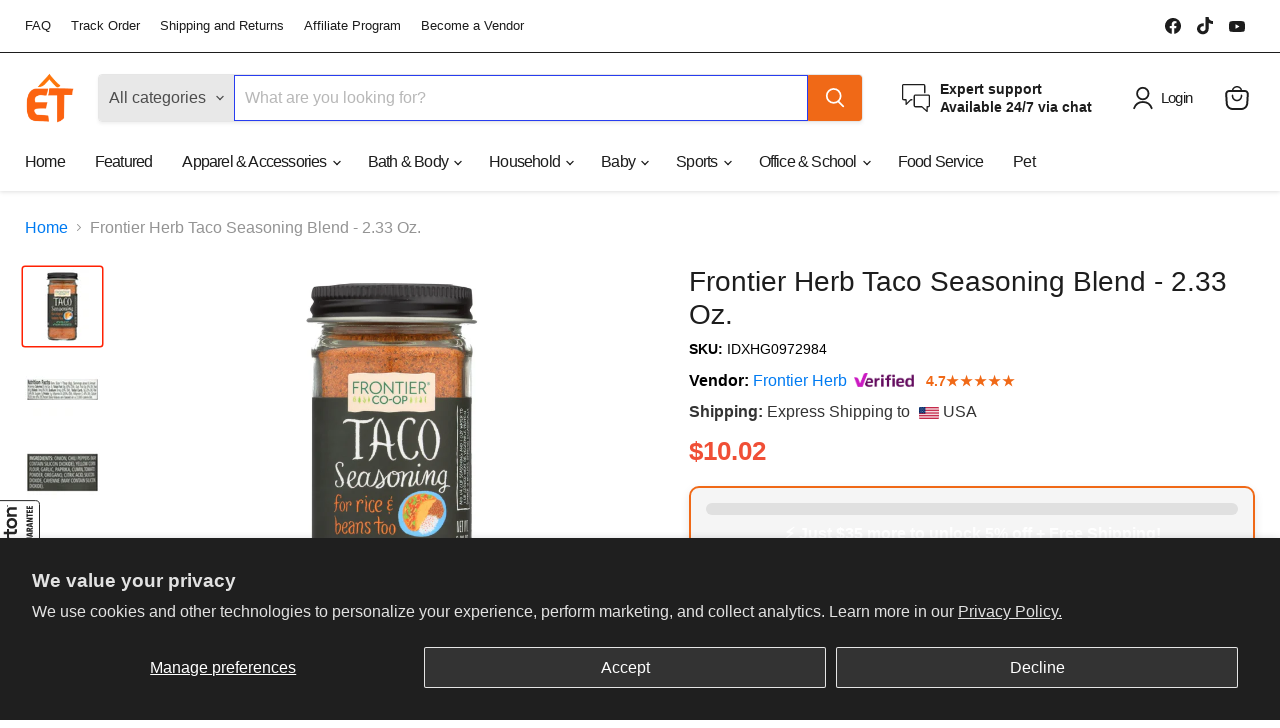

--- FILE ---
content_type: text/html; charset=utf-8
request_url: https://www.eclattrade.com/collections/all/products/frontier-herb-taco-seasoning-blend-2-33-oz?view=recently-viewed
body_size: 1141
content:










  









<div
  class="productgrid--item  imagestyle--cropped-medium      productitem--emphasis  product-recently-viewed-card    show-actions--mobile"
  data-product-item
  data-product-quickshop-url="/products/frontier-herb-taco-seasoning-blend-2-33-oz"
  
    data-recently-viewed-card
  
>
  <div class="productitem" data-product-item-content>
    
    
    
    

    

    

    <div class="productitem__container">
      <div class="product-recently-viewed-card-time" data-product-handle="frontier-herb-taco-seasoning-blend-2-33-oz">
      <button
        class="product-recently-viewed-card-remove"
        aria-label="close"
        data-remove-recently-viewed
      >
        


                                                                        <svg class="icon-remove "    aria-hidden="true"    focusable="false"    role="presentation"    xmlns="http://www.w3.org/2000/svg" width="10" height="10" viewBox="0 0 10 10" xmlns="http://www.w3.org/2000/svg">      <path fill="currentColor" d="M6.08785659,5 L9.77469752,1.31315906 L8.68684094,0.225302476 L5,3.91214341 L1.31315906,0.225302476 L0.225302476,1.31315906 L3.91214341,5 L0.225302476,8.68684094 L1.31315906,9.77469752 L5,6.08785659 L8.68684094,9.77469752 L9.77469752,8.68684094 L6.08785659,5 Z"></path>    </svg>                                              

      </button>
    </div>

      <div class="productitem__image-container">
        <a
          class="productitem--image-link"
          href="/products/frontier-herb-taco-seasoning-blend-2-33-oz"
          tabindex="-1"
          data-product-page-link
        >
          <figure
            class="productitem--image"
            data-product-item-image
            
          >
            
              
                
                

  
    <noscript data-rimg-noscript>
      <img
        
          src="//www.eclattrade.com/cdn/shop/files/87732949_512x512.jpg?v=1686603194"
        

        alt=""
        data-rimg="noscript"
        srcset="//www.eclattrade.com/cdn/shop/files/87732949_512x512.jpg?v=1686603194 1x, //www.eclattrade.com/cdn/shop/files/87732949_1024x1024.jpg?v=1686603194 2x, //www.eclattrade.com/cdn/shop/files/87732949_1536x1536.jpg?v=1686603194 3x, //www.eclattrade.com/cdn/shop/files/87732949_1597x1597.jpg?v=1686603194 3.12x"
        class="productitem--image-alternate"
        
        
      >
    </noscript>
  

  <img
    
      src="//www.eclattrade.com/cdn/shop/files/87732949_512x512.jpg?v=1686603194"
    
    alt=""

    
      data-rimg="lazy"
      data-rimg-scale="1"
      data-rimg-template="//www.eclattrade.com/cdn/shop/files/87732949_{size}.jpg?v=1686603194"
      data-rimg-max="1600x1600"
      data-rimg-crop="false"
      
      srcset="data:image/svg+xml;utf8,<svg%20xmlns='http://www.w3.org/2000/svg'%20width='512'%20height='512'></svg>"
    

    class="productitem--image-alternate"
    
    
  >



  <div data-rimg-canvas></div>


              
              

  
    <noscript data-rimg-noscript>
      <img
        
          src="//www.eclattrade.com/cdn/shop/products/54641133_512x512.jpg?v=1686603192"
        

        alt=""
        data-rimg="noscript"
        srcset="//www.eclattrade.com/cdn/shop/products/54641133_512x512.jpg?v=1686603192 1x, //www.eclattrade.com/cdn/shop/products/54641133_1024x1024.jpg?v=1686603192 2x, //www.eclattrade.com/cdn/shop/products/54641133_1536x1536.jpg?v=1686603192 3x, //www.eclattrade.com/cdn/shop/products/54641133_1597x1597.jpg?v=1686603192 3.12x"
        class="productitem--image-primary"
        
        
      >
    </noscript>
  

  <img
    
      src="//www.eclattrade.com/cdn/shop/products/54641133_512x512.jpg?v=1686603192"
    
    alt=""

    
      data-rimg="lazy"
      data-rimg-scale="1"
      data-rimg-template="//www.eclattrade.com/cdn/shop/products/54641133_{size}.jpg?v=1686603192"
      data-rimg-max="1600x1600"
      data-rimg-crop="false"
      
      srcset="data:image/svg+xml;utf8,<svg%20xmlns='http://www.w3.org/2000/svg'%20width='512'%20height='512'></svg>"
    

    class="productitem--image-primary"
    
    
  >



  <div data-rimg-canvas></div>


            

            



























  
  
  

  <span class="productitem__badge productitem__badge--sale"
    data-badge-sales
    style="display: none;"
  >
    <span data-badge-sales-range>
      
        
          Save <span data-price-percent-saved>0</span>%
        
      
    </span>
    <span data-badge-sales-single style="display: none;">
      
        Save <span data-price-percent-saved></span>%
      
    </span>
  </span>

            <span class="visually-hidden">Frontier Herb Taco Seasoning Blend - 2.33 Oz.</span>
          </figure>
        </a>
      </div><div class="productitem--info">
        
          
        

        
          






























<div class="price productitem__price ">
  
    <div
      class="price__compare-at visible"
      data-price-compare-container
    >

      
        <span class="money price__original" data-price-original></span>
      
    </div>


    
      
      <div class="price__compare-at--hidden" data-compare-price-range-hidden>
        
          <span class="visually-hidden">Original price</span>
          <span class="money price__compare-at--min" data-price-compare-min>
            $10.02
          </span>
          -
          <span class="visually-hidden">Original price</span>
          <span class="money price__compare-at--max" data-price-compare-max>
            $10.02
          </span>
        
      </div>
      <div class="price__compare-at--hidden" data-compare-price-hidden>
        <span class="visually-hidden">Original price</span>
        <span class="money price__compare-at--single" data-price-compare>
          
        </span>
      </div>
    
  

  <div class="price__current price__current--emphasize " data-price-container>

    

    
      
      
      <span class="money" data-price>
        $10.02
      </span>
    
    
  </div>

  
    
    <div class="price__current--hidden" data-current-price-range-hidden>
      
        <span class="money price__current--min" data-price-min>$10.02</span>
        -
        <span class="money price__current--max" data-price-max>$10.02</span>
      
    </div>
    <div class="price__current--hidden" data-current-price-hidden>
      <span class="visually-hidden">Current price</span>
      <span class="money" data-price>
        $10.02
      </span>
    </div>
  

  
    
    
    
    

    <div
      class="
        productitem__unit-price
        hidden
      "
      data-unit-price
    >
      <span class="productitem__total-quantity" data-total-quantity></span> | <span class="productitem__unit-price--amount money" data-unit-price-amount></span> / <span class="productitem__unit-price--measure" data-unit-price-measure></span>
    </div>
  

  
</div>


        

        <h2 class="productitem--title">
          <a href="/products/frontier-herb-taco-seasoning-blend-2-33-oz" data-product-page-link>
            Frontier Herb Taco Seasoning Blend - 2.33 Oz.
          </a>
        </h2>

        
          
        

        

        
          
            <div class="productitem__stock-level">
              







<div class="product-stock-level-wrapper" >
  
    <span class="
  product-stock-level
  product-stock-level--high
  
">
      

      <span class="product-stock-level__text">
        
        <div class="product-stock-level__badge-text">
          
  
    
      
        10+ in stock
      
    
  

        </div>
      </span>
    </span>
  
</div>

            </div>
          

          
            
          
        

        
          <div class="productitem--description">
            <p>Frontier co-op taco seasoning blend is never tested on animals. This product has a great flavor of chilis, garlic and onion for your next taco tues...</p>

            
              <a
                href="/products/frontier-herb-taco-seasoning-blend-2-33-oz"
                class="productitem--link"
                data-product-page-link
              >
                View full details
              </a>
            
          </div>
        
      </div>

      
    </div>
  </div>

  
    <script type="application/json" data-quick-buy-settings>
      {
        "cart_redirection": false,
        "money_format": "${{amount}}"
      }
    </script>
  
</div>


--- FILE ---
content_type: text/javascript; charset=utf-8
request_url: https://www.eclattrade.com/products/frontier-herb-taco-seasoning-blend-2-33-oz.js
body_size: 414
content:
{"id":7677065756825,"title":"Frontier Herb Taco Seasoning Blend - 2.33 Oz.","handle":"frontier-herb-taco-seasoning-blend-2-33-oz","description":"Frontier co-op taco seasoning blend is never tested on animals. This product has a great flavor of chilis, garlic and onion for your next taco tuesday or burrito night. Frontier co-op taco seasoning blend comes packaged for your convenience in an easy-to-open jar and contains 2.33 oz. Of product. This product non-gmo project verified and considered kosher.\u003cbr\u003e\u003cb\u003ecountry of origin :  \u003c\/b\u003eunited states\u003cbr\u003e\u003cb\u003eis gmo free : \u003c\/b\u003eyes\u003cbr\u003e\u003cb\u003eis kosher : \u003c\/b\u003eyes\u003cbr\u003e\u003cb\u003esize :  \u003c\/b\u003e2.33 oz\u003cbr\u003e\u003cb\u003epack of : \u003c\/b\u003e1\u003cbr\u003e\u003cb\u003eselling unit : \u003c\/b\u003eeach\u003cbr\u003e\u003cb\u003eingredients : \u003c\/b\u003eonion;chili peppers;may contain silicon dioxide;yellow corn flour;garlic;paprika;cumin;tomato powder;oregano;citric acid;silicon dioxide;cayenne\u003cbr\u003e\u003cb\u003ekeywords : \u003c\/b\u003eburrito;dinner;hispanic;quesadilla;spice;tuesday","published_at":"2024-11-05T17:37:48-05:00","created_at":"2023-06-12T16:53:12-04:00","vendor":"Frontier Herb","type":"Fresh Groceries \u0026 Pantry Staples | Shop Quality Essentials Online","tags":["Food And Beverage","Fresh Groceries \u0026 Pantry Staples | Shop Quality Essentials Online"],"price":1002,"price_min":1002,"price_max":1002,"available":true,"price_varies":false,"compare_at_price":null,"compare_at_price_min":0,"compare_at_price_max":0,"compare_at_price_varies":false,"variants":[{"id":43208802893977,"title":"Default Title","option1":"Default Title","option2":null,"option3":null,"sku":"IDXHG0972984","requires_shipping":true,"taxable":true,"featured_image":{"id":36800954400921,"product_id":7677065756825,"position":1,"created_at":"2023-06-12T16:53:12-04:00","updated_at":"2023-06-12T16:53:12-04:00","alt":null,"width":1600,"height":1600,"src":"https:\/\/cdn.shopify.com\/s\/files\/1\/0611\/7372\/7385\/products\/54641133.jpg?v=1686603192","variant_ids":[43208802893977]},"available":true,"name":"Frontier Herb Taco Seasoning Blend - 2.33 Oz.","public_title":null,"options":["Default Title"],"price":1002,"weight":200,"compare_at_price":null,"inventory_management":"shopify","barcode":"0089836189219","featured_media":{"alt":null,"id":29194257662105,"position":1,"preview_image":{"aspect_ratio":1.0,"height":1600,"width":1600,"src":"https:\/\/cdn.shopify.com\/s\/files\/1\/0611\/7372\/7385\/products\/54641133.jpg?v=1686603192"}},"requires_selling_plan":false,"selling_plan_allocations":[]}],"images":["\/\/cdn.shopify.com\/s\/files\/1\/0611\/7372\/7385\/products\/54641133.jpg?v=1686603192","\/\/cdn.shopify.com\/s\/files\/1\/0611\/7372\/7385\/files\/87732949.jpg?v=1686603194","\/\/cdn.shopify.com\/s\/files\/1\/0611\/7372\/7385\/files\/87732950.jpg?v=1686603196"],"featured_image":"\/\/cdn.shopify.com\/s\/files\/1\/0611\/7372\/7385\/products\/54641133.jpg?v=1686603192","options":[{"name":"Title","position":1,"values":["Default Title"]}],"url":"\/products\/frontier-herb-taco-seasoning-blend-2-33-oz","media":[{"alt":null,"id":29194257662105,"position":1,"preview_image":{"aspect_ratio":1.0,"height":1600,"width":1600,"src":"https:\/\/cdn.shopify.com\/s\/files\/1\/0611\/7372\/7385\/products\/54641133.jpg?v=1686603192"},"aspect_ratio":1.0,"height":1600,"media_type":"image","src":"https:\/\/cdn.shopify.com\/s\/files\/1\/0611\/7372\/7385\/products\/54641133.jpg?v=1686603192","width":1600},{"alt":null,"id":29194258186393,"position":2,"preview_image":{"aspect_ratio":1.0,"height":1600,"width":1600,"src":"https:\/\/cdn.shopify.com\/s\/files\/1\/0611\/7372\/7385\/files\/87732949.jpg?v=1686603194"},"aspect_ratio":1.0,"height":1600,"media_type":"image","src":"https:\/\/cdn.shopify.com\/s\/files\/1\/0611\/7372\/7385\/files\/87732949.jpg?v=1686603194","width":1600},{"alt":null,"id":29194258219161,"position":3,"preview_image":{"aspect_ratio":1.0,"height":1600,"width":1600,"src":"https:\/\/cdn.shopify.com\/s\/files\/1\/0611\/7372\/7385\/files\/87732950.jpg?v=1686603196"},"aspect_ratio":1.0,"height":1600,"media_type":"image","src":"https:\/\/cdn.shopify.com\/s\/files\/1\/0611\/7372\/7385\/files\/87732950.jpg?v=1686603196","width":1600}],"requires_selling_plan":false,"selling_plan_groups":[]}

--- FILE ---
content_type: application/x-javascript; charset=utf-8
request_url: https://guarantee-cdn.com/Web/Seal/AltSealInfo.aspx?Info=1&PR=&CBF=bs_R.AltSeal&Elem=_GUARANTEE_SealSpan&SN=buysafeseal_1&HASH=djwo88HKdZ6EncExfITJiR6C0NKa4z18Lt%2fIrtDrSxSWRn6RA1EDELIYreXFDBQpna87v3K9zmUwXN8x0ZJ4Ow%3d%3d&S=Large&T=M&MSPHASH=&fpc=&DP=br%3DChrome%3Bvr%3D131.0.0.0%3Bos%3DLinux%3Bsno%3Da&I=&TS=ef8d298048
body_size: 654
content:
bs_R.AltSeal("_GUARANTEE_SealSpan","buysafeseal_1","djwo88HKdZ6EncExfITJiR6C0NKa4z18Lt%2fIrtDrSxSWRn6RA1EDELIYreXFDBQpna87v3K9zmUwXN8x0ZJ4Ow%3d%3d","","Large","M","<filename>Custom BLX[11]/Web/Seal/images/MpCustom/MP969266944a_Seal_BLX.swf</filename><bsuid>c3ac6422-ff7a-4d77-9b6f-949f88b98c47_27</bsuid><Rollover>Guarantee</Rollover><Type>Bonded</Type><Persist>True</Persist><Affiliate>False</Affiliate><Free>False</Free><SealResponse PersistantSealOn=\"True\" RolloverName=\"Custom\" SetName=\"a\" DisplayFlag=\"-1\" SealType=\"Bonded\" UniqueId=\"c3ac6422-ff7a-4d77-9b6f-949f88b98c47_27\" RolloverType=\"Guarantee\" ShowSeal=\"True\" SealLocation=\"Custom BLX[11]/Web/Seal/images/MpCustom/MP969266944a_Seal_BLX.swf\" MarketplaceUserHash=\"ZPzuL6WzCNook4jnwFRaUFla8i6xEX3mh/kSr8NuHrGD7UePS8lDBMvfxEzzdXT2fbz1JF+DaNj/Uuz6cr2AWA==\" IsFreeBond=\"False\" IsAffiliateOnly=\"False\" />");